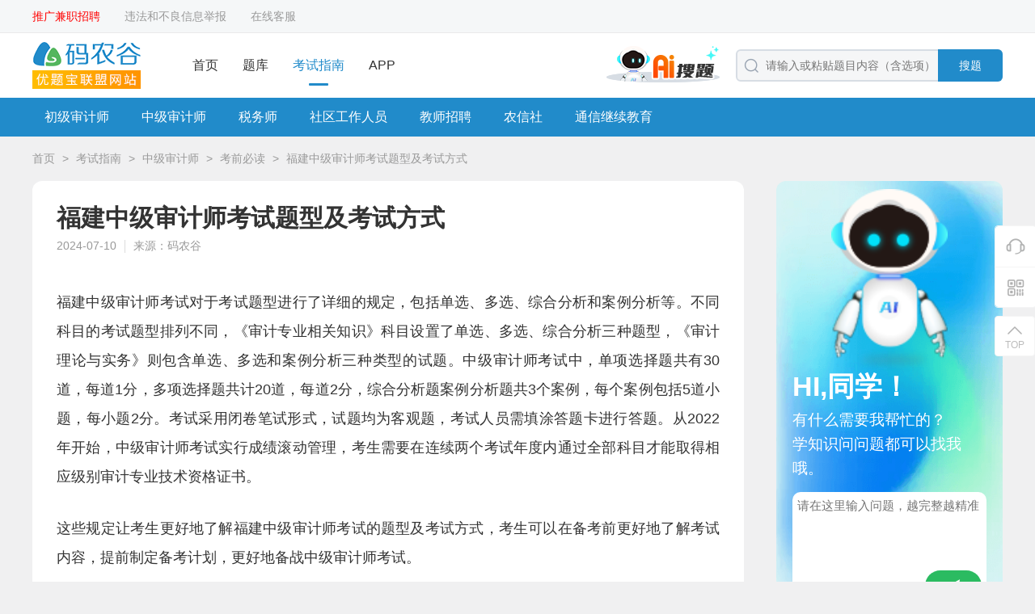

--- FILE ---
content_type: text/html; charset=utf-8
request_url: https://www.manonggu.com/kaoshizhinan/0f65n0vlpb.html
body_size: 7666
content:
<!DOCTYPE html>
<html>

<head>
	<meta charset="utf-8">
	<meta name="viewport" content="width=device-width, initial-scale=1.0">
	<title>福建中级审计师考试题型及考试方式 - 码农谷</title>
	<meta name="keywords" content="福建中级审计师考试,题型,考试方式" />
	<meta name="description" content="福建中级审计师考试对于考试题型进行了详细规定，包括单选、多选、综合分析和案例分析等试题，各科目题型安排不同，考试为闭卷笔试，应试人员需填涂答题卡作答。2022年开始采用成绩滚动管理，需在连续两个考试年度内通过全部科目才能取得相应级别审计专业技术资格证书。" />
	<link id="bookmark" rel="bookmark" href="https://static.youtibao.com/asksite/manonggu/pc/images/favicon.ico">
<link id="shortcut" rel="shortcut icon" href="https://static.youtibao.com/asksite/manonggu/pc/images/favicon.ico">

<link rel="canonical" href="https://www.manonggu.com/kaoshizhinan/0f65n0vlpb.html">
<meta name="mobile-agent" content="format=[wml|xhtml|html5]; url=https://m.manonggu.com/kaoshizhinan/0f65n0vlpb.html">
<link rel="alternate" media="only screen and(max-width: 640px)" href="https://m.manonggu.com/kaoshizhinan/0f65n0vlpb.html"> 

<link rel="stylesheet" href="https://static.youtibao.com/asksite/comm/pc/css/base.css?v=1.0.2" />
<link rel="stylesheet" href="https://static.youtibao.com/asksite/comm/pc/css/headerfot.css?v=1.0.2" />

<link rel="stylesheet" href="https://static.youtibao.com/asksite/comm/pc/css/union_main.min.css?v=1.0.2" />
<link rel="stylesheet" href="https://static.youtibao.com/asksite/manonggu/pc/css/theme.css?v=1.0.2" />
<link rel="stylesheet" href="https://static.youtibao.com/asksite/comm/pc/css/union_guide.min.css?v=1.0.2" />

<script src="https://static.youtibao.com/asksite/comm/pc/js/jquery-3.2.1.min.js"></script>
<script src="https://static.youtibao.com/asksite/comm/pc/js/limit.js"></script>
<script src="https://static.youtibao.com/comm/js/lel_ytb.js?v=1.0.0"></script>
<script src="https://static.youtibao.com/comm/plugins/layer/layer.js"></script>
<script>
	(/AppleWebKit.*Mobile/i.test(navigator.userAgent) || /Android|Windows Phone|webOS|iPhone|iPod|BlackBerry/i.test(navigator.userAgent) || /MIDP|SymbianOS|NOKIA|SAMSUNG|LG|NEC|TCL|Alcatel|BIRD|DBTEL|Dopod|PHILIPS|HAIER|LENOVO|MOT-|Nokia|SonyEricsson|SIE-|Amoi|ZTE/.test(navigator.userAgent)) && (location.href = 'https://m.manonggu.com/kaoshizhinan/0f65n0vlpb.html');
</script>
</head>

<body class="bgGray">
	<!-- ad code ytb_union_pcTopBar --><div class="top_crumbs">
    <div class="width1200">
        <div class="top_crumbs_l">
            <div class="crumbs_l_link">
                <a href="https://mp.weixin.qq.com/s/VlOI2NokbWxGz71L0GesMA" target="_blank" style="color: red;">推广兼职招聘</a>
                <a href="/help/jubao.html" target="_blank">违法和不良信息举报</a>
                <a href="${sitePath}/kefu/index.html" target="_blank">在线客服</a>
            </div>
        </div>
        <div class="top_crumbs_r">
            <ul id="AllHeadLognUl"></ul>
        </div>
    </div>
</div>

<div class="exam_head">
    <div class="width1200">
        <div class="head_l">
            <a class="head_logo" href="/">
                <img src="https://static.youtibao.com/asksite/manonggu/pc/images/head_logo.png" alt="" />
            </a>
            <ul class="head_menu">
                <li>
                    <a href="/" target="_blank">首页</a>
                </li>
                <li>
                    <a href="/list.html" target="_blank">题库</a>
                </li>
                <li class="menu_cur">
                    <a href="/kaoshizhinan/" target="_blank">考试指南</a>
                </li>
                
                <li>
                    <a href="/app/" target="_blank">APP</a>
                </li>
                
            </ul>
        </div>
        <div class="head_l">
            <a href="/ask/aisearch/" target="_blank">
                <img class="head_entr_logo" src="https://static.youtibao.com/asksite/comm/pc/images/AI/ai_entr_logo.png">
            </a>
            <div class="head_search">
                <img class="search_icon" src="https://static.youtibao.com/asksite/comm/pc/images/home_head_so.png" alt="" />
                <input type="text" placeholder="请输入或粘贴题目内容（含选项）" onclick="btnSearch('search_keywerd');" />
                <span class="search_btn theme_bg" onclick="btnSearch('search_keywerd');">搜题</span>
            </div>
        </div>
    </div>
</div>
	<div id="head_guide"></div>
	<div class="xcv_bread">
		<a class="bread_a" href="/" target="_blank">首页</a>
		<span class="bread_icon">></span>
		<a class="bread_a" href="/kaoshizhinan/" target="_blank">考试指南</a>
		<span class="bread_icon">></span>
		<a class="bread_a" href="/kaoshizhinan/c5803/" target="_blank">中级审计师</a>
		<span class="bread_icon">></span>
		<a class="bread_a" href="/kaoshizhinan/c5803/s5813/"
			target="_blank">考前必读</a>
		<span class="bread_icon">></span>
		<a class="bread_a" href="javascript:;">福建中级审计师考试题型及考试方式</a>
	</div>
	<div class="guide_flex_main">
		<div class="guide_flex_l">
			<div class="guide_paper">
				<h1 class="paper_title">福建中级审计师考试题型及考试方式</h1>
				<div class="paper_time">
					<span class="paper_time_txt">2024-07-10</span>
					<span class="paper_time_txt">来源：码农谷</span>
				</div>
				<div class="paper_rich">
					
					<p><p>福建中级审计师考试对于考试题型进行了详细的规定，包括单选、多选、综合分析和案例分析等。不同科目的考试题型排列不同，《审计专业相关知识》科目设置了单选、多选、综合分析三种题型，《审计理论与实务》则包含单选、多选和案例分析三种类型的试题。中级审计师考试中，单项选择题共有30道，每道1分，多项选择题共计20道，每道2分，综合分析题案例分析题共3个案例，每个案例包括5道小题，每小题2分。考试采用闭卷笔试形式，试题均为客观题，考试人员需填涂答题卡进行答题。从2022年开始，中级审计师考试实行成绩滚动管理，考生需要在连续两个考试年度内通过全部科目才能取得相应级别审计专业技术资格证书。</p><p></p><p>这些规定让考生更好地了解福建中级审计师考试的题型及考试方式，考生可以在备考前更好地了解考试内容，提前制定备考计划，更好地备战中级审计师考试。</p></p>
					<p></p>
					<div class="paper_rich_a">
						<p>为了帮助各位考生轻松备考，我们会及时更新中级审计师考试的历年真题和模拟试题等，想要获取更多中级审计师考试的干货内容和题库资料，扫描下方二维码进入“<span style="color: rgb(255, 0, 0);"><strong>优题宝</strong></span>”小程序即可领取。</p><p style="text-align: center;"><img title="优题宝" src="https://img2.soutiyun.com/ad/ad/2024-09/5/303/20240905140304858.png" alt="优题宝"/></p>
					</div>
				</div>
				<div class="paper_rich_end">|&nbsp;&nbsp;&nbsp;THE END&nbsp;&nbsp;&nbsp;|</div>
				<span
					class="paper_prompt_txt">温馨提示：因考试政策、内容不断变化与调整，码农谷提供的以上信息仅供参考，如有异议，请考生以权威部门公布的内容为准。</span>
				<div class="paper_prompt_ewm">
    <img class="paper_prompt_app" src="https://static.youtibao.com/asksite/comm/pc/images/guide/prompt_app_bg.png" alt=""/>
    <div class="app_ewm_div">
        <img src="https://img2.soutiyun.com/ad/ad/2024-09/6/758/20240906152926526.jpg" alt="优题宝"/>
    </div>
    <div class="prompt_nav">
        <div class="prompt_nav_txt">扫码<span>优题宝</span>小程序</div>
        <span class="prompt_nav_txt">海量试题任意刷</span>
    </div>
</div>
				
			</div>

			<section class="guide_related margin20">
				<div class="related_title">
					<span class="related_title_label theme_bg_b">相关考试指南</span>
					<a class="related_more" href="/kaoshizhinan/c5803/s5813/"
						target="_blank">更多 ></a>
					
				</div>
				<div class="relat_list">
					<a class="guide_scroll_li" href="/kaoshizhinan/033uw505i7.html">
						<div class="li_img">
							<img src="https://static.youtibao.com/asksite/comm/pc/images/guide/kszn24.png" alt="" />
						</div>
						<div class="li_infor">
							<div class="li_title ovtwo">贵州2025年中级审计师准考证打印时间确定为9月20日至27日</div>
							<div class="li_p ovtwo"></div>
							<div class="li_bot">
								<span class="li_bot_txt">徐明慧</span>
								<span class="li_bot_txt">2025-06-30</span>
							</div>
						</div>
					</a><a class="guide_scroll_li" href="/kaoshizhinan/bl5k1i83li.html">
						<div class="li_img">
							<img src="https://static.youtibao.com/asksite/comm/pc/images/guide/kszn5.png" alt="" />
						</div>
						<div class="li_infor">
							<div class="li_title ovtwo">广东中级审计师考试方式为闭卷笔答</div>
							<div class="li_p ovtwo"></div>
							<div class="li_bot">
								<span class="li_bot_txt">徐明慧</span>
								<span class="li_bot_txt">2025-06-30</span>
							</div>
						</div>
					</a><a class="guide_scroll_li" href="/kaoshizhinan/62078pl9y2.html">
						<div class="li_img">
							<img src="https://static.youtibao.com/asksite/comm/pc/images/guide/kszn30.png" alt="" />
						</div>
						<div class="li_infor">
							<div class="li_title ovtwo">25年广西审计师中级考试时间定在9月27日（闭卷笔答）</div>
							<div class="li_p ovtwo"></div>
							<div class="li_bot">
								<span class="li_bot_txt">徐明慧</span>
								<span class="li_bot_txt">2025-06-30</span>
							</div>
						</div>
					</a><a class="guide_scroll_li" href="/kaoshizhinan/x27m36631d.html">
						<div class="li_img">
							<img src="https://static.youtibao.com/asksite/comm/pc/images/guide/kszn20.png" alt="" />
						</div>
						<div class="li_infor">
							<div class="li_title ovtwo">云南中级审计师考试题型及考试方式解析与备考指导</div>
							<div class="li_p ovtwo"></div>
							<div class="li_bot">
								<span class="li_bot_txt">徐明慧</span>
								<span class="li_bot_txt">2025-06-30</span>
							</div>
						</div>
					</a><a class="guide_scroll_li" href="/kaoshizhinan/948joj12n6.html">
						<div class="li_img">
							<img src="https://static.youtibao.com/asksite/comm/pc/images/guide/kszn25.png" alt="" />
						</div>
						<div class="li_infor">
							<div class="li_title ovtwo">福建中级审计师准考证打印时间2025：重要信息与步骤解析</div>
							<div class="li_p ovtwo"></div>
							<div class="li_bot">
								<span class="li_bot_txt">徐明慧</span>
								<span class="li_bot_txt">2025-06-29</span>
							</div>
						</div>
					</a><a class="guide_scroll_li" href="/kaoshizhinan/2182nt4641.html">
						<div class="li_img">
							<img src="https://static.youtibao.com/asksite/comm/pc/images/guide/kszn3.png" alt="" />
						</div>
						<div class="li_infor">
							<div class="li_title ovtwo">25年贵州中级审计师准考证打印时间及相关注意事项</div>
							<div class="li_p ovtwo"></div>
							<div class="li_bot">
								<span class="li_bot_txt">徐明慧</span>
								<span class="li_bot_txt">2025-06-29</span>
							</div>
						</div>
					</a>
				</div>
			</section>
		</div>
		<div class="guide_home_guess guide_home_guessw">
			<div class="detnew_ai_adv">
				<img class="adv_bg" src="https://static.youtibao.com/asksite/comm/pc/images/guide/AI/ai_adv_bg.png" alt="">
				<div class="adv_box">
					<div class="adv_img_box">
						<img class="adv_img" src="https://static.youtibao.com/asksite/comm/pc/images/guide/AI/ai_people.png" alt="">
					</div>
					<span class="adv_title">HI,同学！</span>
					<span class="adv_text">有什么需要我帮忙的？<br>学知识问问题都可以找我哦。</span>
					<div class="adv_area">
						<textarea class="adv_area_txt" placeholder="请在这里输入问题，越完整越精准" maxlength="200"></textarea>
						<div class="adv_area_bot">
							<span class="adv_area_num"><span id="adv_area_num">0</span>/200字</span>
							<div class="adv_area_submit" onclick="goAiSearch()">
								<img src="https://static.youtibao.com/asksite/comm/pc/images/guide/AI/ai_submit.png" alt="">
							</div>
						</div>
					</div>
				</div>
			</div>
			<div class="guide_waist_adv">
    <img class="adv_bg" src="https://static.youtibao.com/asksite/comm/pc/images/guide/slide_adv_bg1.png" alt=""/>
    <div class="adv_title">扫码<span>优题宝</span>小程序</div>
    <div class="adv_notes">海量试题任意刷</div>
    <div class="adv_ewm">
        <img src="https://img2.soutiyun.com/ad/ad/2024-09/6/758/20240906152926526.jpg" alt="优题宝"/>
    </div>
</div>
			
			<div class="guess_box">
				<div class="hot_test_title">
					<span class="hot_label">热门指南</span>
					<a class="hot_all" href="/kaoshizhinan/" target="_blank">全部 &gt;</a>
				</div>
				<div class="hot_test_list">
					<a href="/kaoshizhinan/277i69o6ij.html" target="_blank">24年中级审计证考试时间及相关注意事项</a><a href="/kaoshizhinan/62078pl9y2.html" target="_blank">25年广西审计师中级考试时间定在9月27日（闭卷笔答）</a><a href="/kaoshizhinan/033uw505i7.html" target="_blank">贵州2025年中级审计师准考证打印时间确定为9月20日至27日</a><a href="/kaoshizhinan/bl5k1i83li.html" target="_blank">广东中级审计师考试方式为闭卷笔答</a><a href="/kaoshizhinan/kcd7bx3vt7.html" target="_blank">审计师几月份考试？全面解析2024年中级审计师考试安排</a><a href="/kaoshizhinan/20h8e0n63l.html" target="_blank">安徽中级审计师考前准备提醒</a><a href="/kaoshizhinan/rvh8bm9w41.html" target="_blank">江苏中级审计师考试时间安排</a><a href="/kaoshizhinan/29i7913j52.html" target="_blank">中级审计师考试地点一览表，快来查看！</a><a href="/kaoshizhinan/0pr60w74df.html" target="_blank">中级审计师机考还是笔试？</a><a href="/kaoshizhinan/6by58mg2li.html" target="_blank">2023年中级审计师考试题型和分值分布</a>
				</div>
			</div>
		</div>
	</div>
	<div id="head_guide_content" class="hide">
		<div class="guide_navigat theme_bg">
    <div class="navi_list">
        <div class="navi_li_box">
            <a class="navi_txt" href="/kaoshizhinan/c5802/" target="_blank">初级审计师</a>
            <div class="navi_hover">
                <div class="navi_hover_li">
                    <a href="/kaoshizhinan/c5802/s5806/" target="_blank">报考攻略</a><a href="/kaoshizhinan/c5802/s5807/" target="_blank">备考指南</a><a href="/kaoshizhinan/c5802/s5808/" target="_blank">考前必读</a><a href="/kaoshizhinan/c5802/s5809/" target="_blank">查分领证</a>	
                </div>
            </div>
        </div><div class="navi_li_box">
            <a class="navi_txt" href="/kaoshizhinan/c5803/" target="_blank">中级审计师</a>
            <div class="navi_hover">
                <div class="navi_hover_li">
                    <a href="/kaoshizhinan/c5803/s5811/" target="_blank">报考攻略</a><a href="/kaoshizhinan/c5803/s5812/" target="_blank">备考指南</a><a href="/kaoshizhinan/c5803/s5813/" target="_blank">考前必读</a><a href="/kaoshizhinan/c5803/s5814/" target="_blank">查分领证</a>	
                </div>
            </div>
        </div><div class="navi_li_box">
            <a class="navi_txt" href="/kaoshizhinan/c5804/" target="_blank">税务师</a>
            <div class="navi_hover">
                <div class="navi_hover_li">
                    <a href="/kaoshizhinan/c5804/s5816/" target="_blank">报考攻略</a><a href="/kaoshizhinan/c5804/s5817/" target="_blank">备考指南</a><a href="/kaoshizhinan/c5804/s5818/" target="_blank">考前必读</a><a href="/kaoshizhinan/c5804/s5819/" target="_blank">查分领证</a>	
                </div>
            </div>
        </div><div class="navi_li_box">
            <a class="navi_txt" href="/kaoshizhinan/c5145/" target="_blank">社区工作人员</a>
            <div class="navi_hover">
                <div class="navi_hover_li">
                    <a href="/kaoshizhinan/c5145/s5199/" target="_blank">招聘公告</a><a href="/kaoshizhinan/c5145/s5146/" target="_blank">报考攻略</a><a href="/kaoshizhinan/c5145/s5148/" target="_blank">备考指南</a><a href="/kaoshizhinan/c5145/s5149/" target="_blank">考前必读</a><a href="/kaoshizhinan/c5145/s5152/" target="_blank">查分领证</a>	
                </div>
            </div>
        </div><div class="navi_li_box">
            <a class="navi_txt" href="/kaoshizhinan/c5071/" target="_blank">教师招聘</a>
            <div class="navi_hover">
                <div class="navi_hover_li">
                    <a href="/kaoshizhinan/c5071/s5072/" target="_blank">招聘公告</a>	
                </div>
            </div>
        </div><div class="navi_li_box">
            <a class="navi_txt" href="/kaoshizhinan/c5077/" target="_blank">农信社</a>
            <div class="navi_hover">
                <div class="navi_hover_li">
                    <a href="/kaoshizhinan/c5077/s5078/" target="_blank">招聘公告</a>	
                </div>
            </div>
        </div><div class="navi_li_box">
            <a class="navi_txt" href="/kaoshizhinan/c5003/" target="_blank">通信继续教育</a>
            <div class="navi_hover">
                <div class="navi_hover_li">
                    <a href="/kaoshizhinan/c5003/s4763/" target="_blank">考试动态</a><a href="/kaoshizhinan/c5003/s4764/" target="_blank">考试攻略</a><a href="/kaoshizhinan/c5003/s4770/" target="_blank">备考指南</a>	
                </div>
            </div>
        </div>	
    </div>
</div>
	</div>
	<!-- 右侧浮动栏 -->
<div class="slider_suspen">
	<div class="suspen_ul">
		<a class="sus_btn customer" href="/kefu/index.html" target="_blank">
			<i class="sus_btn_icon"></i>
		</a>
		<div class="sus_btn sus_app">
			<i class="sus_btn_icon"></i>
			<div class="app_model">
				<div class="app_view">
					<img src="https://img2.soutiyun.com/ad/ad/2022-11/9/1040/20221109091623113.png" alt="" />
					<span>下载APP</span>
				</div>
				<div class="app_view">
					<img src="https://static.youtibao.com/souti/pc/main/images/home_gzh_ewm.jpg" alt="" />
					<span>关注公众号</span>
				</div>
			</div>
		</div>
	</div>
	<div class="stick">
		<i class="sus_btn_icon"></i>
		<span class="sus_btn_txt">TOP</span>
	</div>
</div>
<footer>
	<div class="exam_footer">
		<ul class="footer_pic">
			<li>
				<img src="https://static.youtibao.com/asksite/comm/pc/images/foot_red.png" alt="" />
			</li>
			<li>
				<img src="https://static.youtibao.com/asksite/comm/pc/images/foot_blue.png" alt="" />
			</li>
			<li>
				<img src="https://static.youtibao.com/asksite/comm/pc/images/foot_green.png" alt="" />
			</li>
		</ul>
		<div class="footer_link">
			<a href="/help/about" target="_blank">关于我们</a>
			&nbsp;&nbsp;&nbsp;|&nbsp;&nbsp;&nbsp;
			<a href="/help/mianze" target="_blank">免责声明</a>
			&nbsp;&nbsp;&nbsp;|&nbsp;&nbsp;&nbsp;
			<a href="/help/contact" target="_blank">联系我们</a>
		</div>
		<div class="footer_flag">
			违法和不良信息举报电话：400-118-7898　举报/反馈/投诉邮箱：deng＃ujigu.com（请将＃替换成@）
		</div>
		<div class="footer_flag">
			<a href="/" target="_blank">湖南优积谷网络科技有限公司</a>&nbsp;&nbsp;
			版权所有&nbsp;&nbsp;©2025&nbsp;&nbsp;
			<a href="https://beian.miit.gov.cn/" target="_blank">湘ICP备16018319号-1</a>&nbsp;&nbsp;
			<a href="/help/yingye" target="_blank">营业执照</a>
		</div>
	</div>
</footer>


<script src="https://static.youtibao.com/asksite/comm/pc/js/unicon_comm.js"></script>
<script>
	var isLoadUserInfo = '';
	$(function () {
		if (isLoadUserInfo != '1') {
			loadUserInfo();
		}

		if ($('#adv_down_url').length > 0) {
			$('#adv_down_url').attr('href', 'https://api.youtibao.com/hb/html/appUpdate.html?utbuid=oO6Cq7GTk8');
		}

		if ($('#adv_down_img').length > 0) {
			$('#adv_down_img').append('<div class="adv_ewm"><img src="https://img2.soutiyun.com/ad/ad/2022-11/9/1040/20221109091623113.png" alt="" /></div>');
		}

		$('.adv_area_txt').on('input', function () {
			$('#adv_area_num').text($(this).val().length || 0);
		});
	})

	var siteId = parseInt('34');
	var sitePath = '';
	function loadUserInfo() {
		if ($("#AllHeadLognUl").length == 0) {
			return;
		}

		if (siteId == 1) {
			lel.ajax.getApi('/user/api/getUser/', {}, function (res) {
				var html = [];
				if (res.isLogin) {
					html.push("<li><a href='https://www.shangxueba.com/ucenter/user/center/' target='_blank'>您好，" + res.userName + "</a></li>");
					html.push("<li><a href='javascript:outLogin();'>退出</a></li>");
				}
				else {
					var currenturl = "";
					if (location.href.indexOf("/ucenter/user/login") == -1) {
						currenturl = "?backUrl=" + encodeURIComponent(location.href);
					}
					html.push("<li><a href='https://www.shangxueba.com/ucenter/user/login" + currenturl + "'>登录</a></li>")
					html.push("<li><a href='https://www.shangxueba.com/ucenter/user/login" + (currenturl ? currenturl + "&" : "?") + "tabType=2'>注册</a></li>")
				}

				$("#AllHeadLognUl").html(html.join(''));
			});
		}
		else {
			lel.ajax.getApi(sitePath + '/user/api/getUser/', {}, function (res) {
				var html = [];
				if (res.isLogin) {
					html.push("<li>您好，<a href='" + sitePath + "/user/center/' target='_blank'>" + res.userName + "</a></li>");
					html.push("<li><a href='javascript:outLogin();'>退出</a></li>");
				}
				else {
					var currenturl = "";
					if (location.href.indexOf("/user/login") == -1) {
						currenturl = "?backUrl=" + encodeURIComponent(location.href);
					}
					html.push("<li><a href='" + sitePath + "/user/login/" + currenturl + "'>登录</a></li>")
					html.push("<li><a href='" + sitePath + "/user/login/" + (currenturl ? currenturl + "&" : "?") + "tabType=2'>注册</a></li>")
				}

				$("#AllHeadLognUl").html(html.join(''));
			});
		}
	}

	function outLogin() {
		if (siteId == 1) {
			lel.ajax.postApi("/ucenter/user/api/outUserLogin/", {}, function (res) {
				if (res.resultCode == "SUCCESS") {
					location.reload();
				}
			});
		}
		else {
			lel.ajax.postApi(sitePath + "/user/api/outUserLogin/", {}, function (res) {
				if (res.resultCode == "SUCCESS") {
					location.reload();
				}
			});
		}
	}

	//如果存在分页，自动处理分页
	var pcurl = $("#page_curl");
	if (pcurl.length > 0) {
		$(".page_jump_btn").click(function () {
			var userPage = $.trim($(".page_jump input").val()) * 1;
			if (userPage == "") {
				return;
			}
			var total = pcurl.attr("k") * 1;
			userPage = userPage < 1 ? 1 : userPage;
			document.location.href = pcurl.val().replace("[#page]", userPage > total ? total :
				userPage);
		});
	}

	function searchKeyDownpress(e, str) {
		e = e || window.event;
		if (e.keyCode == 13) {
			return btnSearch(str);
		}
	}
	function btnSearch(str) {
		var urlStr = sitePath + "/search";
		if (siteId == 1) {
			urlStr = "/ask/search";
		}
		if (str == 'search_keywerd') {
			location.href = urlStr;
			return;
		}
		var txtsearch = $("#" + str).val();
		if (!txtsearch || txtsearch == "请输入或粘贴题目内容（含选项）") {
			showMsg("请输入或粘贴题目内容（含选项）");
			$("#" + str).focus();
			return false;
		}

		if (txtsearch.length < 6) {
			showMsg("请输入至少6个关键字");
			$("#" + str).focus();
			return false;
		}
		txtsearch = txtsearch.trim();
		var v_key = getSearchKey(txtsearch, 100);

		var type = document.createElement("input");
		type.type = "text";
		type.value = encodeURIComponent(v_key);
		type.name = "key";

		var fm = document.createElement("form");
		fm.action = urlStr;
		if (window.location.pathname.indexOf("search") < 0) {
			fm.target = "_blank";
		}
		fm.method = "get";
		fm.appendChild(type);
		document.body.appendChild(fm);
		fm.submit();
		document.body.removeChild(fm);
	}

	function getSearchKey(a, i_len) {
		var v_a = "";
		var aleng = a.length;
		if (aleng > i_len) {
			v_a = a.substring(0, i_len);
		}
		else {
			v_a = a;
		}
		return v_a;
	}

	function showMsg(msg) {
		layer.msg(msg, {
			time: 1500
		});
	}

	function goAiSearch() {
		let title = $('.adv_area_txt').val().trim();
		if (title) {
			let cacheKey = '';
			switch (siteId) {
				case 1:
					cacheKey = 'sxb_aisearch_title';
					break;
				case 2:
					cacheKey = 'jdt_aisearch_title';
					break;
				case 3:
					cacheKey = 'sxbcn_aisearch_title';
					break;
				case 17:
					cacheKey = 'zyzx_aisearch_title';
					break;
				case 50:
					cacheKey = 'xsyw_aisearch_title';
					break;
				default:
					cacheKey = 'ytb_aisearch_title';
					break;
			}
			if (cacheKey) {
				localStorage.setItem(cacheKey, title);
			}
		}
		location.href = '/ask/aisearch/';
	}
</script>
<script>
	var _hmt = _hmt || [];
	(function () {
		var hm = document.createElement("script");
		hm.src = "https://hm.baidu.com/hm.js?20dae3a120bc89aa40fb554f1d593bcc";
		var s = document.getElementsByTagName("script")[0];
		s.parentNode.insertBefore(hm, s);
	})();
</script>
<script>
	var _hmt = _hmt || [];
	(function () {
		var hm = document.createElement("script");
		hm.src = "https://hm.baidu.com/hm.js?a22fa459ba56583dc813aa2c5e455c67";
		var s = document.getElementsByTagName("script")[0];
		s.parentNode.insertBefore(hm, s);
	})();
</script>

	<script>
		$(function () {
			if ($("#head_guide").length) {
				$("#head_guide").html($("#head_guide_content").html());
				$("#head_guide_content").remove();
			}
		})
	</script>
	<script>
		var _hmt = _hmt || [];
		(function () {
			var hm = document.createElement("script");
			hm.src = "https://hm.baidu.com/hm.js?8ed310c565632aa918463295c71f117a";
			var s = document.getElementsByTagName("script")[0];
			s.parentNode.insertBefore(hm, s);
		})();
	</script>
	
	<script>
		var _hmt = _hmt || [];
		(function () {
			var hm = document.createElement("script");
			hm.src = "https://hm.baidu.com/hm.js?b007d6902ce0c44a94bd9b88cf3c4f4f";
			var s = document.getElementsByTagName("script")[0];
			s.parentNode.insertBefore(hm, s);
		})();
	</script>
</body>

</html>

--- FILE ---
content_type: text/css
request_url: https://static.youtibao.com/asksite/comm/pc/css/headerfot.css?v=1.0.2
body_size: 2267
content:
/* 公共头部 */
.exam_head {
	width: 100%;
	background-color: #FFFFFF;
}

.exam_head .width1200 {
	display: flex;
	align-items: center;
	justify-content: space-between;
}

.exam_head .head_l {
	display: flex;
	align-items: center;
	height: 80px;
}

.exam_head .head_logo img {
	display: block;
	width: 148px;
	height: 58px;
}

.exam_head .head_menu {
	display: flex;
	align-items: center;
	padding-left: 20px;
}

.exam_head .head_menu li {
	position: relative;
	height: 80px;
	line-height: 80px;
	margin-left: 30px;
	font-size: 16px;
}

.exam_head .head_menu li a {
	display: block;
	color: #333333;
	height: 80px;
	line-height: 80px;
}

.exam_head .head_menu li a.ct_a {
	padding-right: 15px;
	background: url(../images/iconb_arrow.png) right center no-repeat;
	background-size: 10px 10px;
}

.exam_head .head_menu .ctxl_box {
	display: none;
	position: absolute;
	z-index: 99;
	top: 50px;
	width: 156px;
	left: 50%;
	margin-left: -68px;
	padding-top: 20px;
}

.exam_head .head_menu .ctxl_box:before {
	content: "";
	display: block;
	position: absolute;
	z-index: 20;
	top: 0;
	left: 0;
	right: 0;
	height: 20px;
	background: #fff url(../images/csnav_tkbg.png) top center no-repeat;
	background-size: 160px auto;
}

.exam_head .head_entr_logo {
    width: 140px;
    height: 48px;
    margin-right: 20px;
    cursor: pointer;
}

.exam_head .head_menu .ctxl_ul {
	position: relative;
	z-index: 10;
	margin-top: -5px;
	padding-top: 10px;
	background: #fff;
	text-align: center;
	box-shadow: 0 0 10px rgba(62, 49, 48, 0.2);
	padding-bottom: 5px;
}

.exam_head .head_menu .ctxl_ul .ctxl_li a {
	display: block;
	height: 40px;
	line-height: 40px;
	font-size: 13px;
	color: #333333;
}

.exam_head .head_menu .menu_cur::before {
	content: '';
	position: absolute;
	left: 50%;
	transform: translateX(-50%);
	bottom: 15px;
	width: 24px;
	height: 3px;
	border-radius: 2px;
}

.exam_head .head_ewm_ul {
	display: flex;
	align-items: center;
}

.exam_head .head_ewm_ul li {
	cursor: pointer;
	margin-left: 30px;
	position: relative;
}

.exam_head .head_ewm_ul .ewm_btn {
	display: flex;
	align-items: center;
	height: 80px;
	font-size: 16px;
	color: #FF4800;
}

.exam_head .head_ewm_ul .ewm_btn img {
	width: 24px;
	height: 24px;
	margin-right: 4px;
}

.exam_head .head_ewm_ul .ewm_hover {
	position: absolute;
	z-index: 500;
	left: 50%;
	transform: translateX(-50%);
	box-shadow: 0 0 20px 0 rgb(0, 0, 0, 0.06);
	padding: 12px 14px;
	background: #FFFFFF;
	top: 65px;
	border-radius: 6px;
	display: none;
	flex-direction: column;
	align-items: center;
	justify-content: center;
}

.exam_head .head_ewm_ul li:hover .ewm_hover {
	display: flex;
}

.exam_head .head_ewm_ul .ewm_hover img {
	width: 160px;
	height: 160px;
}

.exam_head .head_ewm_ul .ewm_hover span {
	font-size: 14px;
	color: #666666;
	text-align: center;
	margin-top: 5px;
}

.exam_head .head_search {
	position: relative;
	width: 330px;
	height: 40px;
	box-sizing: border-box;
	display: flex;
	align-items: center;
	border-radius: 6px;
	border: 2px solid #D7DDE4;
	background: #F5F6F7;
}

.exam_head .search_icon {
	position: absolute;
	left: 6px;
	top: 50%;
	transform: translateY(-50%);
	width: 22px;
	height: 22px;
}

.exam_head .head_search input {
	width: 310px;
	padding-left: 35px;
	box-sizing: border-box;
	font-size: 14px;
}

.exam_head .search_btn {
	position: absolute;
	right: -2px;
	top: -2px;
	width: 80px;
	height: 40px;
	display: block;
	text-align: center;
	line-height: 40px;
	border-radius: 0 6px 6px 0;
	font-size: 14px;
	color: #FFFFFF;
	cursor: pointer;
}

/* 公共底部 */
.exam_footer {
	padding: 35px 0;
	background: #F5F6F7;
}

.exam_footer .footer_pic {
	display: flex;
	align-items: center;
	justify-content: center;
}

.exam_footer .footer_pic li {
	margin: 0 5px;
}

.exam_footer .footer_pic li img {
	display: block;
	width: 124px;
	height: 47px;
}

.exam_footer .footer_link {
	text-align: center;
	margin-top: 35px;
	font-size: 14px;
	color: #666666;
}

.exam_footer .footer_link a {
	color: #666666;
}

.exam_footer .footer_flag {
	margin-top: 14px;
	text-align: center;
	font-size: 14px;
	color: #8A8A8A;
}

.exam_footer .footer_flag a {
	color: #8A8A8A;
}

/* 左侧浮动锚点 */
.xcv_tools {
	position: fixed;
	z-index: 200;
	right: 50%;
	margin-right: 640px;
	top: 50%;
	transform: translateY(-50%);
	width: 110px;
	border-radius: 6px;
	background: #FFFFFF;
	padding-bottom: 15px;
	border: 1px solid #F5F7F8;
	box-sizing: border-box;
	overflow: hidden;
}

.xcv_tools .tools_ul {
	width: 100%;
	margin: 0;
	padding: 0;
}

.xcv_tools .tools_ul li {
	position: relative;
	display: block;
	width: 100%;
	height: 44px;
	box-sizing: border-box;
	text-align: center;
	line-height: 44px;
	font-size: 14px;
	color: #666666;
	cursor: pointer;
	overflow: hidden;
}

.xcv_tools .tools_ul li::before {
	content: '';
	position: absolute;
	left: 50%;
	transform: translateX(-50%);
	bottom: 0;
	width: 90px;
	height: 1px;
	background: #EEEEEE;
}

.xcv_tools .tools_ewm {
	display: block;
	width: 90px;
	height: 90px;
	margin: 0 auto;
	margin-top: 10px;
}

.xcv_tools .ewm_txt {
	display: block;
	text-align: center;
	font-size: 14px;
	color: #999999;
	margin-top: 5px;
}

/* 右侧浮动栏 */
.slider_suspen {
	position: fixed;
	z-index: 999;
	top: 50%;
	transform: translateY(-50%);
	left: 50%;
	margin-left: 650px;
	width: 50px;
}

.slider_suspen .suspen_ul {
	display: block;
	width: 100%;
	border: 1px solid #F5F5F5;
	border-radius: 4px;
}

.slider_suspen .sus_btn {
	position: relative;
	display: flex;
	align-items: center;
	justify-content: center;
	width: 100%;
	height: 50px;
	background: #FFFFFF;
	cursor: pointer;
	box-sizing: border-box;
}

.slider_suspen .customer {
	border-radius: 4px 4px 0 0;
}

.slider_suspen .sus_app {
	border-top: 1px solid #F5F5F5;
	border-radius: 0 0 4px 4px;
}

.slider_suspen .sus_btn_icon {
	display: block;
	width: 24px;
	height: 24px;
}

.slider_suspen .customer .sus_btn_icon {
	background: url(../images/bsxb_nav_cus_blak.png) no-repeat;
	background-size: 100% 100%;
}

.slider_suspen .customer:hover .sus_btn_icon {
	background: url(../images/bsxb_nav_cus_white.png) no-repeat;
	background-size: 100% 100%;
}

.slider_suspen .sus_app .sus_btn_icon {
	background: url(../images/bsxb_nav_ewm.png) no-repeat;
	background-size: 100% 100%;
}

.slider_suspen .sus_app:hover .sus_btn_icon {
	background: url(../images/bsxb_nav_ewm_w.png) no-repeat;
	background-size: 100% 100%;
}

.slider_suspen .app_model {
	position: absolute;
	right: 60px;
	top: 50%;
	transform: translateY(-50%);
	display: none;
	background: #FFFFFF;
	padding: 12px 14px;
	box-shadow: 0 0 20px 0 rgb(0, 0, 0, 0.06);
	border-radius: 4px;
}

.slider_suspen .sus_app:hover .app_model {
	display: flex;
}

.slider_suspen .app_view {
	display: block;
	margin: 0 6px;
}

.slider_suspen .app_view img {
	display: block;
	margin: 0 auto;
	width: 160px;
	height: 160px;
}

.slider_suspen .app_view span {
	display: block;
	text-align: center;
	font-size: 16px;
	color: #333333;
}

.slider_suspen .stick {
	display: flex;
	flex-direction: column;
	justify-content: center;
	align-items: center;
	width: 100%;
	height: 50px;
	margin-top: 10px;
	border-radius: 4px;
	background: #FFFFFF;
	border: 1px solid #F5F5F5;
	cursor: pointer;
	box-sizing: border-box;
}

.slider_suspen .stick .sus_btn_icon {
	display: block;
	width: 20px;
	height: 20px;
	background: url(../images/bsxb_nav_top.png) no-repeat;
	background-size: 100% 100%;
}

.slider_suspen .stick:hover .sus_btn_icon {
	background: url(../images/bsxb_nav_top_w.png) no-repeat;
	background-size: 100% 100%;
}

.slider_suspen .sus_btn_txt {
	display: block;
	text-align: center;
	font-size: 12px;
	color: #BCBCBC;
	margin-top: 2px;
}

.slider_suspen .stick:hover .sus_btn_txt {
	color: #FFFFFF;
}

/* 面包屑 导航 */
.xcv_bread {
	width: 1200px;
	margin: 0 auto;
	height: 55px;
	line-height: 55px;
	white-space: nowrap;
    overflow: hidden;
    text-overflow: ellipsis;
}

.xcv_bread .bread_a {
	font-size: 14px;
	color: #999999;
}

.xcv_bread .bread_icon {
	font-size: 14px;
	color: #999999;
	padding: 0 5px;
}

/* 页码 */
.page_container {
	display: flex;
	align-items: center;
	justify-content: center;
	margin-top: 30px;
}

.page_container .page_icon {
	display: flex;
	align-items: center;
	justify-content: center;
	width: 36px;
	height: 36px;
	border: 1px solid #DBDFE5;
	cursor: pointer;
	border-radius: 2px;
	box-sizing: border-box;
	background: #FFFFFF;
}

.page_container .page_icon img {
	width: 16px;
	height: 16px;
	display: block;
}

.page_container .page_second {
	display: flex;
	align-items: center;
	margin-left: 10px;
}

.page_container .page_second a {
	display: flex;
	align-items: center;
	justify-content: center;
	min-width: 36px;
	height: 36px;
	border: 1px solid #DBDFE5;
	background: #FFFFFF;
	border-radius: 2px;
	margin-right: 10px;
	font-size: 16px;
	cursor: pointer;
	padding: 0 2px;
	border-radius: 2px;
	color: #666666;
	box-sizing: border-box;
}

.page_container .page_second a:hover {
	color: #666666;
}

.page_container .page_second .active {
	color: #FFFFFF;
}

.page_container .page_jump {
	display: flex;
	align-items: center;
	font-size: 15px;
	color: #555555;
	margin-left: 15px;
}

.page_container .page_jump input {
	width: 60px;
	height: 36px;
	box-sizing: border-box;
	border: 1px solid #DBDFE5;
	border-radius: 2px;
	margin: 0 10px;
	text-align: center;
	background: #FFFFFF;
}

.page_container .page_jump_btn {
	width: 60px;
	height: 36px;
	border-radius: 2px;
	cursor: pointer;
	text-align: center;
	line-height: 36px;
	color: #FFFFFF;
	margin-left: 20px;
}

/* 提示 */
.xcv_det_prompt {
	height: 64px;
	display: flex;
	align-items: center;
	justify-content: center;
	min-width: 1200px;
	background: #FFF5E6;
}

.xcv_det_prompt .prompt_icon {
	display: block;
	width: 20px;
	height: 20px;
}

.xcv_det_prompt .prompt_txt {
	margin-left: 10px;
	font-size: 16px;
	color: #ff4800;
}

.xcv_det_prompt .prompt_txt span {
	font-weight: bold;
}

.xcv_det_prompt .prompt_a {
	display: block;
	margin-left: 50px;
	font-size: 16px;
	color: #ff4800;
}

@media only screen and (max-width: 1440px) {
	.xcv_tools {
		left: 0;
	}

	.slider_suspen {
		right: 0;
		left: auto;
	}
}

.footer {
	width: 100%;
	background: #F5F6F7;
	border-top: 1px solid #ededed;
	border-bottom: 1px solid #ededed;
	padding-bottom: 20px;
}

.footer .copyright {
	width: 1200px;
	margin: 0 auto;
	margin-top: 20px;
}

.copyright h3 {
	float: left;
	width: 78px;
	color: #666;
	font-weight: normal;
	line-height: 28px;
	font-size: 14px;
}

.copyright ul {
	float: right;
	width: 1107px;
}

.copyright li {
	color: #999;
}

.copyright a {
	line-height: 28px;
	padding: 0 5px;
	font-size: 14px;
	color: #999;
	display: inline-block;
}

.copyright a:hover {
	color: #666;
}

.footer .clear {
	clear: both;
}


--- FILE ---
content_type: text/css
request_url: https://static.youtibao.com/asksite/manonggu/pc/css/theme.css?v=1.0.2
body_size: 994
content:
/* 码农谷 */
.theme_bg,
.openVIP .container .con_left .sub_btn,
.openVIP .container .con_left .power .xz_div.active .item_ans,
.openVIP .pay_btn,
.exam_head .head_menu .menu_cur::before,
.xcv_scroll_box .tab_link .tab_active::before,
.slider_suspen .sus_btn:hover, 
.slider_suspen .stick:hover,
.page_container .page_jump_btn,
.xcv_list_answer .answer_btn:hover,
.xcv_search_topic .topic_answer:hover,
.password_model .reset_btn_b,
.xcv_login_tab .login_tab_title .login_cur::before,
.xcv_tables_title::before,
.guide_scroll_box .box_name::before,
.guide_scroll_box .tab_link a:hover,
.guide_home_guess .guess_label::before{
	background: #218BCA;
}
.openVIP .container .con_left .pay_way .way.active,
.openVIP .container .con_left .power .xz_div.active{
	border-color: #218BCA;
}
.theme_bg_b::before,
.theme_bg_h:hover,
.theme_bg_li a:hover{
	background: #218BCA;
}
.theme_bg1,
.xcv_generate .gener_ewm_blue{
	background: #D6F0FF;
}
.theme_bg1_b::before,
.theme_bg1_h:hover,
.theme_bg1_li a:hover{
	background: #D6F0FF;
}
.theme_color,
.exam_head .head_menu .menu_cur a,
.exam_head .head_menu .ctxl_ul .ctxl_li a:hover,
.xcv_scroll_box .tab_link .tab_active,
.xcv_scroll_box .box_infor a:hover,
.xcv_classify_navi .navi_list .navi_active,
.xcv_classify_navi .navi_list a:hover,
.xcv_det_interest .rich_answer,
.xcv_login_tab .login_tab_title .login_cur,
.xcv_person_tables .order_subs a:hover,
.xcv_person_tables .tables_caption a:hover,
.xcv_person_topic .filtr_ans span:hover,
.xcv_person_topic .filtr_title:hover,
.guide_navigat .navi_hover_li a:hover,
.guide_scroll_li .li_title:hover,
.guide_paper .paper_rich_a a,
.guide_scroll_li .li_p:hover{
	color: #218BCA;
}
.theme_color_b::before,
.theme_color_h:hover,
.theme_color_li a:hover{
	color: #218BCA;
}
.theme_color1{
	color: #D6F0FF;
}
.theme_color1_b::before,
.theme_color1_h:hover,
.theme_color1_li a:hover{
	color: #D6F0FF;
}

.theme_bg_color,
.xcv_tools .tools_ul .tools_cur,
.xcv_generate .gener_btn_send,
.xcv_person_directory .direct_active,
.xcv_person_topic .topic_filtr_label .filtr_cur,
.data_empty .empty_next{
	background: #D6F0FF;
	color: #218BCA;
}
.theme_bg_colorb::before,
.theme_bg_colorh:hover{
	background: #D6F0FF;
	color: #218BCA;
}

.theme_border_bg,
.theme_border_bgli a,
.theme_border_bglih a:hover,
.page_container .page_second a:hover{
	border: 1px solid #218BCA;
	background: #D6F0FF;
}
.theme_border_bg1,
.theme_border_bga .active,
.theme_border_bg1li a,
.theme_border_bg1lia a:hover,
.page_container .page_second .active{
	border: 1px solid #218BCA;
	background: #218BCA;
}

.theme_border,
.xcv_search_head .search_view{
	border: 2px solid #218BCA;
}
.theme_border_color,
.xcv_loading,
.xcv_det_account .user_a_cz{
	border: 1px solid #218BCA;
	color: #218BCA;
}
.theme_border_color2,
.xcv_login_pass .pass_input .yzm_btn{
	border: 2px solid #218BCA;
	color: #218BCA;
}

.guide_classi_navi .navi_list a.active{
	background: #218BCA;
	color: #FFFFFF;
}

.xcv_search_topic .topic_answer{
	background:#218BCA !important; 
}

.searchAi_main .side_conver {
	color: #218BCA !important;
}

.searchAi_main_box .head_upd_btn {
	border: 1px solid #218BCA ;
}

.searchAi_main_box .helper_free_btn {
	background: #218BCA !important;
}

.searchAi_main_box .foot_submit {
	background: #218BCA !important;
}

.tk_choose_coupons .coup_sure {
	background-color: #218BCA !important;
}

.mask_wrap .tip_wrap .btn_group .btn {
	background-color: #218BCA !important;
}

.mask_wrap .bind_wrap .bind_btn {
	background-color: #218BCA !important;
}

.mask_wrap .bind_wrap .bind_btn {
	background-color: #218BCA !important;
}

.searchAi_login .login_btn{
	background: #218BCA !important;
}